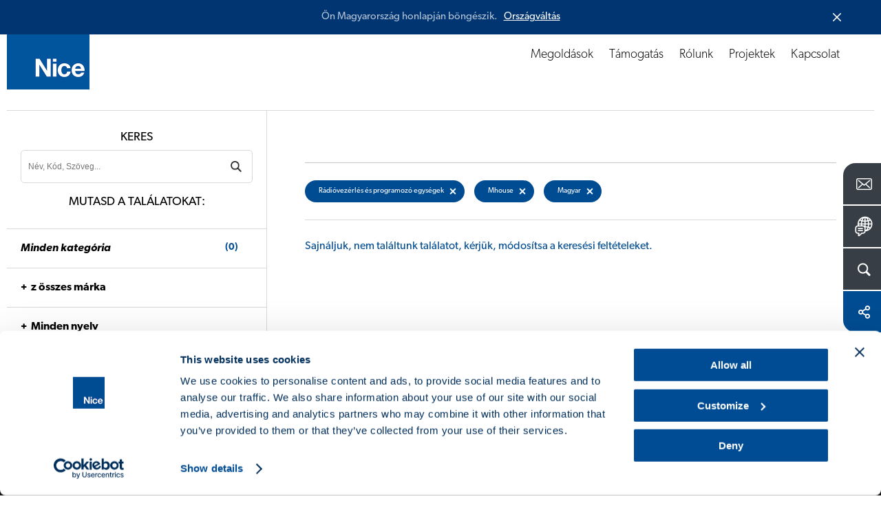

--- FILE ---
content_type: text/html; charset=UTF-8
request_url: https://www.niceforyou.com/hu/letoltes?b=437&t=460&l=550
body_size: 10634
content:
<!DOCTYPE html>
<html lang="hu" dir="ltr" prefix="og: https://ogp.me/ns#">
  <head>
    <meta charset="utf-8" />
<noscript><style>form.antibot * :not(.antibot-message) { display: none !important; }</style>
</noscript><meta name="description" content="Mit keres? Itt megtalálja az összes katalógusunkat, tájékoztatónkat és műszaki kézikönyvet." />
<link rel="canonical" href="https://www.niceforyou.com/hu/letoltes?t=460" />
<link rel="shortlink" href="https://www.niceforyou.com/hu/node/2202" />
<link rel="image_src" href="https://www.niceforyou.com/sites/default/files/styles/1200x630_crop/public/2019-05/generic-fb.png?itok=oEgx0zyQ" />
<link rel="icon" href="/favicon.ico" />
<link rel="mask-icon" href="/mask-icon.svg" color="#004A93" />
<link rel="icon" sizes="16x16" href="/favicon-16x16.png" />
<link rel="icon" sizes="32x32" href="/favicon-32x32.png" />
<link rel="icon" sizes="96x96" href="/favicon-96x96.png" />
<link rel="icon" sizes="192x192" href="/android-icon-192x192.png" />
<link rel="apple-touch-icon" href="/apple-touch-icon-60x60.png" />
<link rel="apple-touch-icon" sizes="72x72" href="/apple-touch-icon-72x72.png" />
<link rel="apple-touch-icon" sizes="76x76" href="/apple-touch-icon-76x76.png" />
<link rel="apple-touch-icon" sizes="114x114" href="/apple-touch-icon-114x114.png" />
<link rel="apple-touch-icon" sizes="120x120" href="/apple-touch-icon-120x120.png" />
<link rel="apple-touch-icon" sizes="144x144" href="/apple-touch-icon-144x144.png" />
<link rel="apple-touch-icon" sizes="152x152" href="/apple-touch-icon-152x152.png" />
<link rel="apple-touch-icon" sizes="180x180" href="/apple-touch-icon-180x180.png" />
<link rel="apple-touch-icon-precomposed" href="/apple-touch-icon-57x57-precomposed.png" />
<link rel="apple-touch-icon-precomposed" sizes="72x72" href="/apple-touch-icon-72x72-precomposed.png" />
<link rel="apple-touch-icon-precomposed" sizes="76x76" href="/apple-touch-icon-76x76-precomposed.png" />
<link rel="apple-touch-icon-precomposed" sizes="114x114" href="/apple-touch-icon-114x114-precomposed.png" />
<link rel="apple-touch-icon-precomposed" sizes="120x120" href="/apple-touch-icon-120x120-precomposed.png" />
<link rel="apple-touch-icon-precomposed" sizes="144x144" href="/apple-touch-icon-144x144-precomposed.png" />
<link rel="apple-touch-icon-precomposed" sizes="152x152" href="/apple-touch-icon-152x152-precomposed.png" />
<link rel="apple-touch-icon-precomposed" sizes="180x180" href="/apple-touch-icon-180x180-precomposed.png" />
<meta property="og:site_name" content="Nice" />
<meta property="og:type" content="article" />
<meta property="og:url" content="https://www.niceforyou.com/hu/letoltes" />
<meta property="og:title" content="Letoltes - Rádióvezérlés és programozó egységek | Nice" />
<meta property="og:description" content="Mit keres? Itt megtalálja az összes katalógusunkat, tájékoztatónkat és műszaki kézikönyvet." />
<meta property="og:image" content="https://www.niceforyou.com/sites/default/files/styles/1200x630_crop/public/2019-05/generic-fb.png?itok=oEgx0zyQ" />
<meta property="og:image:type" content="image/png" />
<meta property="og:image:width" content="1200" />
<meta property="og:image:height" content="630" />
<meta property="og:image:alt" content="Letoltes - Rádióvezérlés és programozó egységek" />
<meta name="twitter:card" content="summary_large_image" />
<meta name="twitter:description" content="Mit keres? Itt megtalálja az összes katalógusunkat, tájékoztatónkat és műszaki kézikönyvet." />
<meta name="twitter:site" content="@thenicegroup" />
<meta name="twitter:title" content="Letoltes - Rádióvezérlés és programozó egységek | Nice" />
<meta name="twitter:creator" content="@thenicegroup" />
<meta name="twitter:image" content="https://www.niceforyou.com/sites/default/files/styles/1200x630_crop/public/2019-05/generic-fb.png?itok=oEgx0zyQ" />
<meta name="twitter:image:alt" content="Letoltes - Rádióvezérlés és programozó egységek" />
<meta name="facebook-domain-verification" content="iw4by3mtvte63ubv0gcllfasziek8m" />
<meta name="theme-color" content="#004A93" />
<meta name="MobileOptimized" content="width" />
<meta name="HandheldFriendly" content="true" />
<meta name="viewport" content="width=device-width, initial-scale=1.0" />
<link rel="alternate" hreflang="en" href="https://www.niceforyou.com/en/professional-area/download?t=460" />
<link rel="alternate" hreflang="it" href="https://www.niceforyou.com/it/area-professionisti/download?t=460" />
<link rel="alternate" hreflang="en-gb" href="https://www.niceforyou.com/uk/professional-area/download?t=460" />
<link rel="alternate" hreflang="fr" href="https://www.niceforyou.com/fr/espace-professionnel/telechargement?t=460" />
<link rel="alternate" hreflang="fr-be" href="https://www.niceforyou.com/fr-be/espace-professionnel/telechargement?t=460" />
<link rel="alternate" hreflang="nl-be" href="https://www.niceforyou.com/nl-be/professioneel-gebied/download?t=460" />
<link rel="alternate" hreflang="es" href="https://www.niceforyou.com/es/area-profesional/descarga?t=460" />
<link rel="alternate" hreflang="de" href="https://www.niceforyou.com/de/profibereich/download?t=460" />
<link rel="alternate" hreflang="pt-pt" href="https://www.niceforyou.com/pt/area-profissional/download?t=460" />
<link rel="alternate" hreflang="tr" href="https://www.niceforyou.com/tr/profesyonel-alan/yukle?t=460" />
<link rel="alternate" hreflang="ro" href="https://www.niceforyou.com/ro/descarca?t=460" />
<link rel="alternate" hreflang="hu" href="https://www.niceforyou.com/hu/letoltes?t=460" />
<link rel="alternate" hreflang="cs" href="https://www.niceforyou.com/cz/download?t=460" />
<link rel="alternate" hreflang="sk" href="https://www.niceforyou.com/sk/download?t=460" />
<link rel="alternate" hreflang="hr" href="https://www.niceforyou.com/hr/preuzimanje?t=460" />
<link rel="alternate" hreflang="sr" href="https://www.niceforyou.com/rs/download?t=460" />
<link rel="alternate" hreflang="en-za" href="https://www.niceforyou.com/za/support/download?t=460" />
<link rel="alternate" hreflang="en-au" href="https://www.niceforyou.com/au/download?t=460" />
<link rel="alternate" hreflang="en-ae" href="https://www.niceforyou.com/ae/professional-area/download?t=460" />
<link rel="alternate" hreflang="en-in" href="https://www.niceforyou.com/in/download?t=460" />
<link rel="alternate" hreflang="pt-br" href="https://www.niceforyou.com/pt-br/area-profissional/baixar?t=460" />
<link rel="alternate" hreflang="fr-ma" href="https://www.niceforyou.com/ma/espace-professionnel/telechargement?t=460" />
<link rel="alternate" hreflang="pl" href="https://www.niceforyou.com/pl/strefa-profesionalisty/dokumentacja?t=460" />

    <title>Letoltes - Rádióvezérlés és programozó egységek | Nice</title>
    <link rel="stylesheet" media="all" href="/modules/contrib/jquery_ui/assets/vendor/jquery.ui/themes/base/core.css?t8t4kj" />
<link rel="stylesheet" media="all" href="/modules/contrib/jquery_ui/assets/vendor/jquery.ui/themes/base/menu.css?t8t4kj" />
<link rel="stylesheet" media="all" href="/modules/contrib/jquery_ui/assets/vendor/jquery.ui/themes/base/autocomplete.css?t8t4kj" />
<link rel="stylesheet" media="all" href="/modules/contrib/jquery_ui/assets/vendor/jquery.ui/themes/base/theme.css?t8t4kj" />
<link rel="stylesheet" media="all" href="/themes/custom/immedia/css/style.css?t8t4kj" />

    

              <script type="text/javascript">
          <!--//--><![CDATA[//><!--
          dataLayer = [{'lang':'hu'}];
          //--><!]]>
        </script>
      
<!-- Google Tag Manager -->
<script>(function(w,d,s,l,i){w[l]=w[l]||[];w[l].push({'gtm.start':
new Date().getTime(),event:'gtm.js'});var f=d.getElementsByTagName(s)[0],
j=d.createElement(s),dl=l!='dataLayer'?'&l='+l:'';j.async=true;j.src=
'https://www.googletagmanager.com/gtm.js?id='+i+dl;f.parentNode.insertBefore(j,f);
})(window,document,'script','dataLayer','GTM-5RMVRJ');</script>
<!-- End Google Tag Manager -->



  </head>
  <body class="path-node page-node-type-page lang_hu">

  <script src="https://mktdplp102cdn.azureedge.net/public/latest/js/form-loader.js?v=1.84.2007"></script> <div class="d365-mkt-config" style="display:none" data-website-id="ud_y12BgDxte8QSrVAQFiZfwXZOuWTut2OyL-rPisTo" data-hostname="85bf91f35dfd402e931d474a8e51503f.svc.dynamics.com"> </div>

            <a href="#main-content" class="visually-hidden focusable">
      Ugrás a tartalomra
    </a>
    
      <div class="dialog-off-canvas-main-canvas" data-off-canvas-main-canvas>
    
            
    <header>
    <div id="header">
            <a href="https://www.niceforyou.com/hu" class="logo" title="Nice">
                <img src="/themes/custom/immedia/img/share/logo.png" alt="Nice" title="Nice" width="120" height="120" />
            </a>
        <a href="javascript:void(0)" id="nav-toggle" aria-label="Open menu">
        <span></span>
        </a>
        <div class="region region-header">
            <div id="menu-principale" data-section="">
               
                                
                                      <nav role="navigation" aria-labelledby="block-immedia-main-menu-menu" id="block-immedia-main-menu">
            
  <h2 class="visually-hidden" id="block-immedia-main-menu-menu">Navigazione principale</h2>
  

        
                            <ul class="menu">
        
                                
            <li class="menu-item menu-item--expanded megamenu-st"
                                            >

            
                                                    
            
            <span class="nolink" link="nolink" item="megamenu-st" data-link="menu-item">Megoldások</span>
                        

                  




<div id="products" class="megamenu">
    <div id="products_align">
        <div id="products_txt">
            <span><a href="/hu/megoldasok" title="Fedezze fel a Nice Automatizálási Rendszereket">
                    Fedezze fel a Nice Automatizálási Rendszereket</a></span>

            
            <div class="elenco_products">
                <ul>
                                                        
                    <li >
                            <div>
                                <a title="Lengőkapuk" href="https://www.niceforyou.com/hu/megoldasok/automatizalt-rendszerek-szarnyas-kapukhoz" >
                                    <img src="https://www.niceforyou.com/sites/default/files/2021-03/01-cancelli-a-battente_10.svg" alt="Lengőkapuk" title="Fedezze fel a Nice megoldásait Lengőkapuk" class="lazyloaded" />
                                    <span>Lengőkapuk</span>
                                </a>
                            </div>
                        </li>
                                                        
                    <li >
                            <div>
                                <a title="Tolóajtók" href="https://www.niceforyou.com/hu/megoldasok/automatizalt-rendszerek-tolokapuk" >
                                    <img src="https://www.niceforyou.com/sites/default/files/2021-03/02-cancelli-scorrevoli_10.svg" alt="Tolóajtók" title="Fedezze fel a Nice megoldásait Tolóajtók" class="lazyloaded" />
                                    <span>Tolóajtók</span>
                                </a>
                            </div>
                        </li>
                                                        
                    <li >
                            <div>
                                <a title="Garázskapuk" href="https://www.niceforyou.com/hu/megoldasok/automatizalt-rendszer-garazsajtohoz" >
                                    <img src="https://www.niceforyou.com/sites/default/files/2021-03/03-porte-da-garage_10.svg" alt="Garázskapuk" title="Fedezze fel a Nice megoldásait Garázskapuk" class="lazyloaded" />
                                    <span>Garázskapuk</span>
                                </a>
                            </div>
                        </li>
                                                        
                    <li >
                            <div>
                                <a title="Útakadályok" href="https://www.niceforyou.com/hu/megoldasok/utakadalyok" >
                                    <img src="https://www.niceforyou.com/sites/default/files/2021-03/04-barriere-stradali_10.svg" alt="Útakadályok" title="Fedezze fel a Nice megoldásait Útakadályok" class="lazyloaded" />
                                    <span>Útakadályok</span>
                                </a>
                            </div>
                        </li>
                                                        
                    <li >
                            <div>
                                <a title="Napellenzők és kültéri árnyékolók" href="https://www.niceforyou.com/hu/megoldasok/automatizalt-rendszerek-napellenzokhoz" >
                                    <img src="https://www.niceforyou.com/sites/default/files/2021-03/05-tende-da-sole_10.svg" alt="Napellenzők és kültéri árnyékolók" title="Fedezze fel a Nice megoldásait Napellenzők és kültéri árnyékolók" class="lazyloaded" />
                                    <span>Napellenzők és kültéri árnyékolók</span>
                                </a>
                            </div>
                        </li>
                                                        
                    <li >
                            <div>
                                <a title="Beltéri redőnyök" href="https://www.niceforyou.com/hu/megoldasok/automatizalt-rendszerek-muszaki-arnyekolokhoz" >
                                    <img src="https://www.niceforyou.com/sites/default/files/2021-03/06-tende-tecniche_10.svg" alt="Beltéri redőnyök" title="Fedezze fel a Nice megoldásait Beltéri redőnyök" class="lazyloaded" />
                                    <span>Beltéri redőnyök</span>
                                </a>
                            </div>
                        </li>
                                                        
                    <li >
                            <div>
                                <a title="Redőnyök" href="https://www.niceforyou.com/hu/megoldasok/automatizalt-rendszerek-redonyokhoz" >
                                    <img src="https://www.niceforyou.com/sites/default/files/2021-03/07-tapparelle_10.svg" alt="Redőnyök" title="Fedezze fel a Nice megoldásait Redőnyök" class="lazyloaded" />
                                    <span>Redőnyök</span>
                                </a>
                            </div>
                        </li>
                                                        
                    <li class="distanzia">
                            <div>
                                <a title="Vezérlőrendszerek" href="https://www.niceforyou.com/hu/megoldasok/vezerlorendszerek" >
                                    <img src="https://www.niceforyou.com/sites/default/files/2021-03/09-sistemi-di-comando_10.svg" alt="Vezérlőrendszerek" title="Fedezze fel a Nice megoldásait Vezérlőrendszerek" class="lazyloaded" />
                                    <span>Vezérlőrendszerek</span>
                                </a>
                            </div>
                        </li>
                                                                                                    
                    <li >
                            <div>
                                <a title="Smart Home Yubii" href="https://www.yubiihome.com/en" target=&quot;_blank&quot;>
                                    <img src="https://www.niceforyou.com/themes/custom/immedia/img/share/menu/smart-home.svg" alt="Smart Home Yubii" title="Fedezze fel a Nice megoldásait Smart Home Yubii" class="lazyloaded" />
                                    <span>Smart Home Yubii</span>
                                </a>
                            </div>
                        </li>
                                </ul>
            </div>
            
        </div>
    </div>
</div>








                        </li>
                                
            <li class="menu-item"
                                            >

            
                        
            
            <a href="/hu/szakmai-terulet" link="Support" data-link="menu-item" data-drupal-link-system-path="node/2127">Támogatás</a>
                                                                </li>
                                
            <li class="menu-item"
                                            >

            
                        
            
            <a href="/hu/rolunk" link="About" data-link="menu-item" data-drupal-link-system-path="node/2406">Rólunk</a>
                                                                </li>
                                
            <li class="menu-item"
                                            >

            
                        
            
            <a href="/hu/projektek" link="Projects" data-link="menu-item" data-drupal-link-system-path="node/2126">Projektek</a>
                                                                </li>
                                
            <li class="menu-item"
                                            >

                                        
                        
            
            <a href="/hu/kapcsolat" data-link="menu-item" data-drupal-link-system-path="node/2131">Kapcsolat</a>
                                                                </li>
                </ul>
    


  </nav>


                

            </div>

        </div>
    </div>
</header>


    <div id="block-customsearchblock">
  
    
      


<div class="apri_ricerca">
    <button type="button" class="ricerca-overlay-close">Chiudi</button>
    <a href="https://www.niceforyou.com/hu" class="logo-big" title="Nice">
        <img src="/themes/custom/immedia/img/share/blank.png" data-src="/themes/custom/immedia/img/share/logo.png" alt="Nice" title="Nice" width="120" height="120" class="logo_big lazyload" />
    </a>
    <div class="apri_ricerca_pad">
        <div class="animation">

                        
            <form onsubmit="if(this.search_block_form.value=='Keresés'){ alert('Please enter a search'); return false; }" action="/hu/search" method="get" id="search-block-form-2" accept-charset="UTF-8"><div><div class="container-inline">
                        <h2 class="visually-hidden">Form di ricerca</h2>
                        <div><div class="form-item form-type-textfield form-item-search-block-form">
                                <label class="visually-hidden" for="mega-cerca_form_testo"> </label>
                                <input title="Inserisci i termini da cercare." onblur="if (this.value == '') {this.value = 'Keresés'}" onfocus="if (this.value == 'Keresés') {this.value = '';}" placeholder="Keresés" type="text" id="mega-cerca_form_testo" name="term" value="Keresés" size="15" maxlength="128" class="form-text">
                            </div>
                        </div>
                        <div class="form-actions form-wrapper" id="edit-actions--3">
                            <input class="mega-form-submit form-submit" type="submit" id="edit-submit--3" name="cerca" value="Menu">
                        </div>
                    </div>
                </div>
            </form>
        </div>
    </div>
</div>

  </div>




    <nav role="navigation" aria-labelledby="block-floatingmenu-menu" id="block-floatingmenu">
            
  <h2 class="visually-hidden" id="block-floatingmenu-menu">Floating menu</h2>
  

        


<div id="menu_servizio" class="open_180">
              <ul id="ul_menu_servizio">
                          <li class="menu-item"
                   class="menu-item" id="menu_servizio_contact"
                      >
              
                
        <a href="/hu/kapcsolat" class="" title="Kapcsolat">
          <span class="dett">Kapcsolat   </span>
          <span class="ico ico_contact"></span>
        </a>



              </li>



                      <li class="menu-item lingua_top"
                      >
              
                                  
        <a href="#" class="lingua_top" title="Válassza ki az országot">
          <span class="dett">Válassza ki az országot   </span>
          <span class="ico ico_country"></span>
        </a>



              </li>



                      <li class="menu-item cerca_top"
                   class="menu-item cerca_top" id="menu_servizio_search"
                      >
              
                                  
        <a href="#" class="cerca_top" title="Keres">
          <span class="dett">Keres   </span>
          <span class="ico ico_search"></span>
        </a>



              </li>



                      <li class="menu-item share_top"
                   class="menu-item share_top" id="menu_servizio_share"
                      >
              
                                  
        <a href="#" class="share_top" title="Megosztás">
          <span class="dett">Megosztás   </span>
          <span class="ico ico_share"></span>
        </a>



              </li>



        </ul>
  
</div>



<div class="apri_social">
  <button type="button" class="social-overlay-close">Bezár</button>
  <a href="https://www.niceforyou.com/hu" class="logo-big" title="Nice">
    <img src="/themes/custom/immedia/img/share/blank.png"
         data-src="/themes/custom/immedia/img/share/logo.png" alt="Nice" title="Nice" width="120" height="120" class="logo_big lazyload" />
  </a>
  <div class="apri_social_pad">
    <div class="animation">
      <ul>
        <li><div><a href="https://www.facebook.com/sharer/sharer.php?u=https://www.niceforyou.com/hu/letoltes" class="sprite addthis_button_facebook" target="_blank" title="Facebook">Facebook</a></div></li>
        <li><div><a href="https://x.com/share?text=Designing a Nice World - intelligens %23automatizált rendszerek egy korlátok nélküli világért. @thenicegroup %23NiceForYou&url=https://www.niceforyou.com/hu/letoltes" class="sprite addthis_button_twitter" target="_blank" title="X">X</a></div></li>
        <li><div><a href="https://www.linkedin.com/shareArticle?mini=true&url=https://www.niceforyou.com/hu/letoltes&summary=Designing a Nice World - intelligens %23automatizált rendszerek egy korlátok nélküli világért. @thenicegroup %23NiceForYou" class="sprite addthis_button_linkedin" target="_blank" title="LinkedIn">LinkedIn</a></div></li>
      </ul>
    </div>
  </div>
</div>
<div class="apri_lingua">
  <button type="button" class="lingua-overlay-close">Bezár</button>
  <a href="https://www.niceforyou.com/hu" class="logo-big" title="Nice">
    <img src="/themes/custom/immedia/img/share/blank.png" data-src="/themes/custom/immedia/img/share/logo.png" alt="Nice" title="Nice" width="120" height="120" class="logo_big lazyload" />
  </a>
  <div class="apri_lingua_pad">
    <div class="animation">
      <span>Válassza ki az országot</span>
      <ul id="jumpMenu">

        <li>
          <a
            href="/en"
            class="worldwide"
            title="Worldwide (Angol)"
            data-language-id="en"
          >
            Worldwide (Angol)
          </a>
        </li>

        
                    
          <li>
            <a
                href="https://www.niceforyou.com/au"
                 title="Ausztrália"
                data-language-id="en-au"
            >
                Ausztrália
            </a>
          </li>



        
                    
          <li>
            <a
                href="https://www.niceforyou.com/fr-be"
                 title="Belgium (francia)"
                data-language-id="fr-be"
            >
                Belgium (francia)
            </a>
          </li>



        
                    
          <li>
            <a
                href="https://www.niceforyou.com/nl-be"
                 title="Belgium (holland)"
                data-language-id="nl-be"
            >
                Belgium (holland)
            </a>
          </li>



        
                    
          <li>
            <a
                href="https://www.niceforyou.com/pt-br"
                 title="Brazília"
                data-language-id="pt-br"
            >
                Brazília
            </a>
          </li>



        
                    
          <li>
            <a
                href="https://www.niceforyou.com/cz"
                 title="Csehország"
                data-language-id="cs"
            >
                Csehország
            </a>
          </li>



        
                    
          <li>
            <a
                href="https://www.niceforyou.com/za"
                 title="Dél-Afrika"
                data-language-id="en-za"
            >
                Dél-Afrika
            </a>
          </li>



        
                    
          <li>
            <a
                href="https://www.niceforyou.com/ae"
                 title="Egyesült Arab Emírségek"
                data-language-id="en-ae"
            >
                Egyesült Arab Emírségek
            </a>
          </li>



        
                    
          <li>
            <a
                href="https://www.niceforyou.com/uk"
                 title="Egyesült Királyság"
                data-language-id="en-uk"
            >
                Egyesült Királyság
            </a>
          </li>



        
                    
          <li>
            <a
                href="https://www.niceforyou.com/na"
                 title="Egyesült Államok"
                data-language-id="en-us"
            >
                Egyesült Államok
            </a>
          </li>



        
                    
          <li>
            <a
                href="https://www.niceforyou.com/fr"
                 title="Franciaország"
                data-language-id="fr"
            >
                Franciaország
            </a>
          </li>



        
                    
          <li>
            <a
                href="https://www.niceforyou.com/hr"
                 title="Horvátország"
                data-language-id="hr"
            >
                Horvátország
            </a>
          </li>



        
                    
          <li>
            <a
                href="https://www.niceforyou.com/in"
                 title="India"
                data-language-id="en-in"
            >
                India
            </a>
          </li>



        
                    
          <li>
            <a
                href="https://www.niceforyou.com/na"
                 title="Kanada"
                data-language-id="en-us"
            >
                Kanada
            </a>
          </li>



        
                                          
          <li>
            <a
                href="http://www.niceforyou.com.cn"
                target="_blank" title="Kína"
                data-language-id=""
            >
                Kína
            </a>
          </li>



        
                                          
          <li>
            <a
                href="https://www.fibaro.com/pl/"
                target="_blank" title="Lengyelország (Fibaro)"
                data-language-id=""
            >
                Lengyelország (Fibaro)
            </a>
          </li>



        
                    
          <li>
            <a
                href="https://www.niceforyou.com/pl"
                 title="Lengyelország (Nice)"
                data-language-id="pl"
            >
                Lengyelország (Nice)
            </a>
          </li>



        
                    
          <li>
            <a
                href="https://www.niceforyou.com/hu"
                 title="Magyarország"
                data-language-id="hu"
            >
                Magyarország
            </a>
          </li>



        
                    
          <li>
            <a
                href="https://www.niceforyou.com/ma"
                 title="Marokkó"
                data-language-id="fr-ma"
            >
                Marokkó
            </a>
          </li>



        
                    
          <li>
            <a
                href="https://www.niceforyou.com/de"
                 title="Németország"
                data-language-id="de"
            >
                Németország
            </a>
          </li>



        
                    
          <li>
            <a
                href="https://www.niceforyou.com/it"
                 title="Olaszország"
                data-language-id="it"
            >
                Olaszország
            </a>
          </li>



        
                                          
          <li>
            <a
                href="https://niceforyou.ru"
                target="_blank" title="Oroszország"
                data-language-id=""
            >
                Oroszország
            </a>
          </li>



        
                    
          <li>
            <a
                href="https://www.niceforyou.com/pt"
                 title="Portugália"
                data-language-id="pt-pt"
            >
                Portugália
            </a>
          </li>



        
                    
          <li>
            <a
                href="https://www.niceforyou.com/ro"
                 title="Románia"
                data-language-id="ro"
            >
                Románia
            </a>
          </li>



        
                    
          <li>
            <a
                href="https://www.niceforyou.com/es"
                 title="Spanyolország"
                data-language-id="es"
            >
                Spanyolország
            </a>
          </li>



        
                    
          <li>
            <a
                href="https://www.niceforyou.com/rs"
                 title="Szerbia"
                data-language-id="rs"
            >
                Szerbia
            </a>
          </li>



        
                    
          <li>
            <a
                href="https://www.niceforyou.com/sk"
                 title="Szlovákia"
                data-language-id="sk"
            >
                Szlovákia
            </a>
          </li>



        
                    
          <li>
            <a
                href="https://www.niceforyou.com/tr"
                 title="Türkiye"
                data-language-id="tr"
            >
                Türkiye
            </a>
          </li>



        

      </ul>
    </div>
  </div>
</div>










  </nav>



<main id="main-content">

    
      <div data-drupal-messages-fallback class="hidden"></div>
<div id="block-immedia-content">
  
    
      
<div class="basicpage">

        


            <div class="breadcrumb">
             <!-- #HOME -->
                    <span class="inline odd first">
                <a href="/hu" title="Home">Home</a>
            </span>
        
        <!-- SEPARATOR -->
                    <span class="delimiter">></span>
                   <!-- #HOME -->
                    <span class="inline">
            <a href="/hu/szakmai-terulet" title="Támogatás">Támogatás</a>              </span>
        
        <!-- SEPARATOR -->
                    <span class="delimiter">></span>
                   <!-- #HOME -->
                    <span class="inline">
            Letoltes              </span>
        
        <!-- SEPARATOR -->
              </div>




        



    <div class="section base_box_testi apertura back-ffffff">

        <div class="base_testi text-center  box-large">
            <h1 class="h1_interne"> 
<span>Letoltes</span>
</h1>
        </div>
    </div>
        <!-- download -->

    <div class="section supporto_download">


                    <div class="blocco_form">

        <div class="blocco_form_pad">
            <h2>Keres</h2>
            <form id="negozio_search" name="negozio_search" action="#" method="get">
                <div class="blocco_form1_0">
                    <label class="visually-hidden" for="search_manuals">Cerca un prodotto</label>
                    <input type="text" name="term" class="input_ele_1" value="" id="search_manuals" placeholder="Név, Kód, Szöveg...">
                    <input type="submit" name="cerca" value="SearchDownload" class="submit-ricerca-prodotto" />

                                            <input type="hidden" name="v" value="7">
                    
                    <div class="click_filtri_mobile">
                        <span>Szűrő</span>
                    </div>

                </div>
            </form>

            <h2 class="desk_si">Mutasd a találatokat:</h2>
            <h2 class="mobile_si">
                <span>0</span> Eredmények			</h2>

        </div>

<!-- facetes -->

         <div class="filtri_mobile">
            <div class="filtri_mobile_pad">
                <div class="filtri_mobile_close">
                    Szűrési eredmények
                     <span>X</span>
                </div>


    <div class="blocco_form_pad">
        <h3><a href="https://www.niceforyou.com/hu/letoltes?l=550&amp;b=437"><em>Minden kategória</em> <span>(0)</span></a></h3>
    </div>


    


    


    


    

    
                                        
            <!-- Brands -->
            <div class="blocco_form_pad ">
                <h3 class="open_ul"><a href="https://www.niceforyou.com/hu/letoltes?v=3&amp;t=460&amp;l=550">z összes márka</a></h3>
                <ul>
                    
                                                
                                                
                                                                                
                        <li  ><a href="https://www.niceforyou.com/hu/letoltes?b=435&amp;t=460&amp;l=550"> Nice  </a></li>
                        
                    
                                                
                                                
                                                                                
                        <li  ><a href="https://www.niceforyou.com/hu/letoltes?b=438&amp;t=460&amp;l=550"> elero  </a></li>
                        
                    
                                                
                                                
                        
                    
                                                                                                    
                                                
                                                                                
                        <li  class="categoria_attiva"><a href="https://www.niceforyou.com/hu/letoltes?b=437&amp;t=460&amp;l=550"> Mhouse  </a></li>
                        
                    
                                                
                                                
                        
                    
                                                
                                                
                        
                    
                                                
                                                
                        
                    
                                                
                                                
                        
                    
                                                
                                                
                        
                    
                                                
                                                
                                                                                
                        <li  ><a href="https://www.niceforyou.com/hu/letoltes?b=436&amp;t=460&amp;l=550"> NiceHome  </a></li>
                        
                    
                                                
                                                
                        
                    
                                                
                                                
                        
                                    </ul>
            </div>
            <!-- / brands -->
        


    
                                        
            <!-- Languages -->
            <div class="blocco_form_pad ">
                <h3 class="open_ul"><a href="https://www.niceforyou.com/hu/letoltes?v=5&amp;t=460&amp;b=437">Minden nyelv</a></h3>
                <ul>
                    
                                                
                                                
                                                <li  ><a href="https://www.niceforyou.com/hu/letoltes?l=3&amp;t=460&amp;b=437"> English  </a></li>
                        
                    
                                                
                                                
                                                <li  ><a href="https://www.niceforyou.com/hu/letoltes?l=553&amp;t=460&amp;b=437"> British English  </a></li>
                        
                    
                                                
                                                
                                                <li  ><a href="https://www.niceforyou.com/hu/letoltes?l=4&amp;t=460&amp;b=437"> Italiano  </a></li>
                        
                    
                                                
                                                
                                                <li  ><a href="https://www.niceforyou.com/hu/letoltes?l=5&amp;t=460&amp;b=437"> Français  </a></li>
                        
                    
                                                
                                                
                                                <li  ><a href="https://www.niceforyou.com/hu/letoltes?l=6&amp;t=460&amp;b=437"> Español  </a></li>
                        
                    
                                                
                                                
                                                <li  ><a href="https://www.niceforyou.com/hu/letoltes?l=7&amp;t=460&amp;b=437"> Deutsch  </a></li>
                        
                    
                                                
                                                
                                                <li  ><a href="https://www.niceforyou.com/hu/letoltes?l=8&amp;t=460&amp;b=437"> Polskie  </a></li>
                        
                    
                                                
                                                
                                                <li  ><a href="https://www.niceforyou.com/hu/letoltes?l=9&amp;t=460&amp;b=437"> Português  </a></li>
                        
                    
                                                
                                                
                        
                    
                                                
                                                
                                                <li  ><a href="https://www.niceforyou.com/hu/letoltes?l=10&amp;t=460&amp;b=437"> Nederlandse  </a></li>
                        
                    
                                                
                                                
                                                <li  ><a href="https://www.niceforyou.com/hu/letoltes?l=11&amp;t=460&amp;b=437"> Română  </a></li>
                        
                    
                                                
                                                
                                                <li  ><a href="https://www.niceforyou.com/hu/letoltes?l=12&amp;t=460&amp;b=437"> Čeština  </a></li>
                        
                    
                                                                                                    
                                                
                                                <li  class="categoria_attiva"><a href="https://www.niceforyou.com/hu/letoltes?l=550&amp;t=460&amp;b=437"> Magyar  </a></li>
                        
                    
                                                
                                                
                                                <li  ><a href="https://www.niceforyou.com/hu/letoltes?l=13&amp;t=460&amp;b=437"> Slovenský  </a></li>
                        
                    
                                                
                                                
                        
                    
                                                
                                                
                                                <li  ><a href="https://www.niceforyou.com/hu/letoltes?l=548&amp;t=460&amp;b=437"> Hrvatski  </a></li>
                        
                    
                                                
                                                
                                                <li  ><a href="https://www.niceforyou.com/hu/letoltes?l=552&amp;t=460&amp;b=437"> Српски  </a></li>
                        
                    
                                                
                                                
                                                <li  ><a href="https://www.niceforyou.com/hu/letoltes?l=547&amp;t=460&amp;b=437"> Dansk  </a></li>
                        
                    
                                                
                                                
                                                <li  ><a href="https://www.niceforyou.com/hu/letoltes?l=546&amp;t=460&amp;b=437"> Suomi  </a></li>
                        
                    
                                                
                                                
                                                <li  ><a href="https://www.niceforyou.com/hu/letoltes?l=545&amp;t=460&amp;b=437"> Norsk  </a></li>
                        
                    
                                                
                                                
                                                <li  ><a href="https://www.niceforyou.com/hu/letoltes?l=14&amp;t=460&amp;b=437"> Svenska  </a></li>
                        
                    
                                                
                                                
                                                <li  ><a href="https://www.niceforyou.com/hu/letoltes?l=15&amp;t=460&amp;b=437"> Türkçe  </a></li>
                        
                    
                                                
                                                
                                                <li  ><a href="https://www.niceforyou.com/hu/letoltes?l=16&amp;t=460&amp;b=437"> Русский  </a></li>
                        
                    
                                                
                                                
                                                <li  ><a href="https://www.niceforyou.com/hu/letoltes?l=18&amp;t=460&amp;b=437"> 中国  </a></li>
                        
                    
                                                
                                                
                                                <li  ><a href="https://www.niceforyou.com/hu/letoltes?l=17&amp;t=460&amp;b=437"> 한국어  </a></li>
                        
                    
                                                
                                                
                                                <li  ><a href="https://www.niceforyou.com/hu/letoltes?l=19&amp;t=460&amp;b=437"> عَرَبيْ  </a></li>
                        
                    
                                                
                                                
                                                <li  ><a href="https://www.niceforyou.com/hu/letoltes?l=836&amp;t=460&amp;b=437"> עברית‎  </a></li>
                        
                    
                                                
                                                
                        
                    
                                                
                                                
                                                <li  ><a href="https://www.niceforyou.com/hu/letoltes?l=835&amp;t=460&amp;b=437"> ภาษาไทย  </a></li>
                        
                                    </ul>
            </div>
            <!-- / Languages -->
        
    <!-- end facetes -->
            </div>
         </div>

        </div>


                    <!-- colonna MOBILE -->

                    
                    <!-- colonna destra DESKTOP -->
                    <div class="elenco_download">

                        <div class="tab_elenco_download">
                            <ul>


                
                                
                

                                
                
                                
                

                        </ul>
                    </div>

                                <h3>
                            
                             <a class="filtri" href="https://www.niceforyou.com/hu/letoltes?v=7&b=437&l=550" title="Rádióvezérlés és programozó egységek">Rádióvezérlés és programozó egységek <img alt="X" class="del_filtro lazyload" src="https://www.niceforyou.com/themes/custom/immedia/img/share/blank.png" data-src="https://www.niceforyou.com/themes/custom/immedia/img/share/img_icon-delete.gif" title="Rádióvezérlés és programozó egységek"></a>

                            
                             <a class="filtri" href="https://www.niceforyou.com/hu/letoltes?t=460&v=7&l=550" title="Mhouse">Mhouse <img alt="X" class="del_filtro lazyload" src="https://www.niceforyou.com/themes/custom/immedia/img/share/blank.png" data-src="https://www.niceforyou.com/themes/custom/immedia/img/share/img_icon-delete.gif" title="Mhouse"></a>

                            
                             <a class="filtri" href="https://www.niceforyou.com/hu/letoltes?t=460&v=7&b=437" title="Magyar">Magyar <img  alt="X" class="del_filtro lazyload" src="https://www.niceforyou.com/themes/custom/immedia/img/share/blank.png" data-src="https://www.niceforyou.com/themes/custom/immedia/img/share/img_icon-delete.gif" title="Magyar"></a>

                            
                        </h3>
        

    <!-- ul risultati + paginazione -->
    
            <div><p class="no_results">Sajnáljuk, nem találtunk találatot, kérjük, módosítsa a keresési feltételeket.</p></div>


        <!-- / end risultati + paginazione -->

    </div>
                   <!-- fine colonna destra DESKTOP -->

                    
                </div>


        <!-- / download -->


</div>

  </div>


</main>

    <div id="footer">
        <footer>
      <div class="company_info">
      <a href="#" onClick="company_info();return false;" class="hide_company_info" title="close">[X]</a>
      <div class="company_info_100">
        <h4><strong>Registered office and corporate details</strong></h4>
        <p>Nice S.p.A.<br />Via Callalta, 1<br />31046 Oderzo (TV)<br />Olaszország</p>
        <p>Részvénytőke: Euro 15.864.255,00 teljesen befizetve<br />ÁFA szám. 03099360269<br />Adószám: 02717060277<br />R.E.A. TV 220549<br />Mecc. TV 042127</p>
      </div>
    </div>
    <div id="footer-1">
      <div id="piva-footer">
        <a href="https://www.niceforyou.com/hu" title="Nice" class="logo_footer">
          <img
            src="/themes/custom/immedia/img/share/spacer.png"
            data-src="/themes/custom/immedia/img/share/logo_footer.png"
            width="58" height="22"
            alt="Nice" title="Nice"
            class="lazyload"
            />
        </a>
                  <div id="block-footercontacts">
  
    
        <p><strong>Nice Headquarters</strong><br>
Via Callalta, 1<br>
31046 Oderzo (TV)<br>
Olaszország<br>
Tel. <a href="tel:+390422853838" title="+39.0422.85.38.38">+39.0422.85.38.38</a></p>


  </div>

              </div>
      <ul class="link_ext">
                        <li>
          <a href="https://ir.niceforyou.com/" target="_blank" title="Investor Relations">Investor Relations</a>
        </li>
              </ul>
    <div id="social-footer">
      <ul class="social_list">
        <li class="follow-us">
          <p>KÖVESSEN MINKET</p>
        </li>
          

                <li>
            <a href="https://www.facebook.com/Nice-Group-112805012112106/" target="_blank" title="Facebook">
                <span class="icon icon-facebook bianco"></span>
            </a>
        </li>
                <li>
            <a href="https://www.instagram.com/nicegroup/" target="_blank" title="Instagram">
                <span class="icon icon-instagram bianco"></span>
            </a>
        </li>
                <li>
            <a href="https://www.linkedin.com/company/nice-spa" target="_blank" title="LinkedIn">
                <span class="icon icon-linkedin bianco"></span>
            </a>
        </li>
                <li>
            <a href="https://x.com/thenicegroup" target="_blank" title="X">
                <span class="icon icon-x bianco"></span>
            </a>
        </li>
                <li>
            <a href="https://vimeo.com/niceforyou" target="_blank" title="Vimeo">
                <span class="icon icon-vimeo bianco"></span>
            </a>
        </li>
    






              </ul>
    </div>
    </div>
    <div id="footer-2">
      <div id="cookie_privacy-footer">
        <span class="menu-title">Info</span>
        <span>2026 Nice S.p.A.</span>
        <span>Minden jog fenntartva</span> <span class="nomobile"></span>
        <nav role="navigation" aria-labelledby="block-immedia-footer-menu" id="block-immedia-footer">
            <h2 class="visually-hidden" id="block-immedia-footer-menu">Footer menu</h2>
            <ul class="menu">
                <li class="menu-item">
                  <a href="#" onClick="company_info();return false;" title="Céginformáció">Céginformáció</a>
                </li>
                                                <li class="menu-item">
                  <a href="https://www.immedia.net" title="Digital Agency IM*MEDIA" target="_blank" id="link_immedia">Hitelek</a>
                </li>
            </ul>
        </nav>
      </div>
      <div id="service-menu">
        <span class="menu-title">Terms</span>
        <nav role="navigation" aria-labelledby="block-piedipagina-menu" id="block-piedipagina">
            
  <h2 class="visually-hidden" id="block-piedipagina-menu">Piè di pagina</h2>
  

        
        <ul>
                        <li>
                <a href="/hu/privacy-policy" title="Privacy Policy" data-drupal-link-system-path="node/2429">Privacy Policy</a>
                            </li>
                    <li>
                <a href="/hu/cookie-policy" title="Cookie Policy" data-drupal-link-system-path="node/3">Cookie Policy</a>
                            </li>
                    <li>
                <a href="https://www.niceforyou.com/pdf/eu-data-act-policy-en.pdf" target="_blank">EU Data Act Policy</a>
                            </li>
        
        <li>
            <a href="javascript: Cookiebot.renew()">Az Ön hozzájárulásának módosítása</a>
        </li>
    </ul>
        


  </nav>

      </div>
      <div id="piva2-footer">
          <p>
              <a href="#" title="Országváltás" class="lingua_top">Országváltás</a>
          </p>
      </div>
    </div>
</footer>


<div class="confirm-language hu">
    <p class="confirm-language__message">
        <span>
            Ön Magyarország honlapján böngészik.
        </span>
        &nbsp;
        <a
            class="confirm-language__change"
            href="javascript:void(0)"
        >
            Országváltás
        </a>
    </p>
    <span class="confirm-language__close">
        <img src="/themes/custom/immedia/img/share/ico-close-white.svg" alt="X" width="12" height="12">
    </span>
</div>

    </div>


  </div>

    
    <script type="application/json" data-drupal-selector="drupal-settings-json">{"path":{"baseUrl":"\/","pathPrefix":"hu\/","currentPath":"node\/2202","currentPathIsAdmin":false,"isFront":false,"currentLanguage":"hu","currentQuery":{"b":"437","l":"550","t":"460"}},"pluralDelimiter":"\u0003","suppressDeprecationErrors":true,"node":"page","ricerca_manuali":{"ricerca-manuali-form":{"selector":"input#search_manuals.input_ele_1","minChars":2,"max_sug":10,"type":"internal","datas":"\/hu\/support-manual-search","fid":1,"auto_submit":1,"auto_redirect":1}},"user":{"uid":0,"permissionsHash":"e2caa073e4d227eb21653cf6eac48d0dabe47c7bf757e71ecd9b21670f92fce6"}}</script>
<script src="/core/assets/vendor/jquery/jquery.min.js?v=3.7.1"></script>
<script src="/sites/default/files/languages/hu__XWFvFk02NzwDjCfjouHZyGrcgMvwxe5t17XRtW6TuE.js?t8t4kj"></script>
<script src="/core/misc/drupalSettingsLoader.js?v=10.6.2"></script>
<script src="/core/misc/drupal.js?v=10.6.2"></script>
<script src="/core/misc/drupal.init.js?v=10.6.2"></script>
<script src="/modules/contrib/jquery_ui/assets/vendor/jquery.ui/ui/version-min.js?v=1.13.2"></script>
<script src="/modules/contrib/jquery_ui/assets/vendor/jquery.ui/ui/keycode-min.js?v=1.13.2"></script>
<script src="/modules/contrib/jquery_ui/assets/vendor/jquery.ui/ui/position-min.js?v=1.13.2"></script>
<script src="/modules/contrib/jquery_ui/assets/vendor/jquery.ui/ui/safe-active-element-min.js?v=1.13.2"></script>
<script src="/modules/contrib/jquery_ui/assets/vendor/jquery.ui/ui/unique-id-min.js?v=1.13.2"></script>
<script src="/modules/contrib/jquery_ui/assets/vendor/jquery.ui/ui/widget-min.js?v=1.13.2"></script>
<script src="/modules/contrib/jquery_ui/assets/vendor/jquery.ui/ui/widgets/menu-min.js?v=1.13.2"></script>
<script src="/modules/contrib/jquery_ui/assets/vendor/jquery.ui/ui/widgets/autocomplete-min.js?v=1.13.2"></script>
<script src="/themes/custom/immedia/js/core.min.js?t8t4kj"></script>
<script src="/themes/custom/immedia/js/immedia.net.min.js?t8t4kj"></script>
<script src="/core/assets/vendor/js-cookie/js.cookie.min.js?v=3.0.5"></script>
<script src="/modules/custom/lab_gtm/js/gtm-actions.js?v=1"></script>
<script src="/modules/custom/ricerca_manuali/js/support-list.js?v=1"></script>
<script src="/modules/custom/site_blocks/js/ricerca_manuali.js?t8t4kj"></script>

  </body>
</html>


--- FILE ---
content_type: text/html; charset=utf-8
request_url: https://85bf91f35dfd402e931d474a8e51503f.svc.dynamics.com/t/c/ud_y12BgDxte8QSrVAQFiZfwXZOuWTut2OyL-rPisTo/Os25RfZFe1ksfusBJ-O5nGA7WoGoSxhucdaXhoW2/1b2pj9G_?trackwebsitevisited=true&ad=https%3A%2F%2Fwww.niceforyou.com%2Fhu%2Fletoltes%3Fb%3D437%26t%3D460%26l%3D550&rf=&id=8241058074
body_size: 1678
content:
<html><head> <script type="text/javascript"> function receiveMessage(event) { if (event.data.msg === "getCid") { handleGetCorrelationIdMessage(event); } if (event.data.msg == "renewCid") { handleRenewCorrelationIdMessage(event); } } function handleGetCorrelationIdMessage(event) { var req = event.data; if (!isAllowedDomain(event.origin)) { event.source.postMessage({ msg: 'noaccess', token: req.token }, event.origin); return; } var correlationId = 'hTKWXLRQdmv6h36PY8EYrleae3TC7IAtOKdWkARr5bI'; var resp = { msg: 'cid', data: correlationId, token: req.token, captureForms: [], forms: {}, renewableCorrelationId: '2pzB5h0zsMOwoXZIO_IAr1Vsg114Yakqzox7pCBootY', renewableCorrelationLifeSpanSeconds: 3600, activityId: '30c35078-6743-4295-b472-cdd7ccc976db' }; event.source.postMessage(resp, event.origin); } function handleRenewCorrelationIdMessage(event) { var req = event.data; if (!isAllowedDomain(event.origin)) { event.source.postMessage({ msg: 'noaccess', token: req.token }, event.origin); return; } var xmlHttp = new XMLHttpRequest(); xmlHttp.onreadystatechange = function() { if (xmlHttp.readyState == 4 && xmlHttp.status == 200) { var resp = { msg: 'renewedCid', data: JSON.parse(xmlHttp.responseText), token: req.token }; event.source.postMessage(resp, event.origin); } }; xmlHttp.open("POST", window.location.origin + "/t/cr/" + req.correlationId, true); xmlHttp.send(null); } function isInArray(array, value) { var actualUrl = value.toLowerCase(); for (var i = 0; i < array.length; i++) { var allowedUrl = array[i].toLowerCase(); if (allowedUrl === actualUrl) { return true; } } return false; } function isAllowedDomain(origin) { var allowedDomains = JSON.parse('["https://www.niceforyou.com"]'); return isInArray(allowedDomains, event.origin); } window.addEventListener("message", receiveMessage, false); </script></head><body></body></html>

--- FILE ---
content_type: image/svg+xml
request_url: https://www.niceforyou.com/themes/custom/immedia/img/share/menu/smart-home.svg
body_size: 794
content:
<?xml version="1.0" encoding="utf-8"?>
<!-- Generator: Adobe Illustrator 25.2.1, SVG Export Plug-In . SVG Version: 6.00 Build 0)  -->
<svg version="1.1" id="Livello_1" xmlns="http://www.w3.org/2000/svg" xmlns:xlink="http://www.w3.org/1999/xlink" x="0px" y="0px"
	 viewBox="0 0 110 110" style="enable-background:new 0 0 110 110;" xml:space="preserve">
<style type="text/css">
	.st0{fill:#3F3F3F;}
	.st1{fill:none;stroke:#3F3F3F;stroke-linecap:round;stroke-linejoin:round;}
	.st2{fill:none;stroke:#3F3F3F;stroke-miterlimit:10;}
	.st3{fill:#3F3F3F;stroke:#3F3F3F;stroke-miterlimit:10;}
</style>
<g id="Livello_2_1_">
	<g id="icone">
		<path class="st0" d="M55,2c29.3,0,53,23.7,53,53s-23.7,53-53,53S2,84.3,2,55S25.7,2,55,2 M55,0C24.6,0,0,24.6,0,55s24.6,55,55,55
			s55-24.6,55-55S85.4,0,55,0z"/>
		<g id="Livello_2_2_">
			<g id="ICONE">
				<path class="st1" d="M45,67.1V52.6l1.7-1.5v-5.2h3.4v2.7l4.9-3.3l9.8,7.2v14.7L45,67.1L45,67.1z"/>
				<circle class="st2" cx="38.7" cy="31.5" r="2.7"/>
				<circle class="st2" cx="26.4" cy="52.7" r="2.7"/>
				<circle class="st2" cx="26.4" cy="68.2" r="2.7"/>
				<circle class="st2" cx="72.3" cy="80.8" r="2.7"/>
				<circle class="st2" cx="40.8" cy="83.4" r="2.7"/>
				<circle class="st2" cx="62.2" cy="27.9" r="2.7"/>
				<circle class="st3" cx="50.2" cy="39.3" r="2.7"/>
				<circle class="st3" cx="38.1" cy="52.7" r="2.7"/>
				<circle class="st3" cx="38.1" cy="59.9" r="2.7"/>
				<circle class="st3" cx="58.8" cy="72.8" r="2.7"/>
				<circle class="st3" cx="50.3" cy="72.8" r="2.7"/>
				<circle class="st3" cx="71.4" cy="59.9" r="2.7"/>
				<circle class="st3" cx="62.1" cy="41.9" r="2.7"/>
				<path class="st2" d="M41.8,31.5h2.6c2.5,0,4.7,1.8,5.2,4.2l1.1,5.5"/>
				<line class="st2" x1="62" y1="39.6" x2="62.2" y2="30.6"/>
				<line class="st2" x1="28.8" y1="52.7" x2="38" y2="52.7"/>
				<circle class="st2" cx="83.3" cy="52.7" r="2.7"/>
				<circle class="st2" cx="84.3" cy="62.6" r="2.7"/>
				<circle class="st3" cx="71.6" cy="52.7" r="2.7"/>
				<line class="st2" x1="80.9" y1="52.7" x2="71.7" y2="52.7"/>
				<path class="st2" d="M38.1,59.9h-8c-2,0-3.6,1.6-3.6,3.6l0,0v2.1"/>
				<path class="st2" d="M72.3,78.1V76c0-1.9-1.6-3.5-3.5-3.5l0,0h-8.4"/>
				<path class="st2" d="M72.6,60h5.2c0.3,0,0.6,0.1,0.9,0.2l2.9,1.2"/>
				<path class="st2" d="M48.4,72.5h-3.8c-2,0-3.6,1.6-3.6,3.6l0,0v4.2"/>
			</g>
		</g>
	</g>
</g>
</svg>
